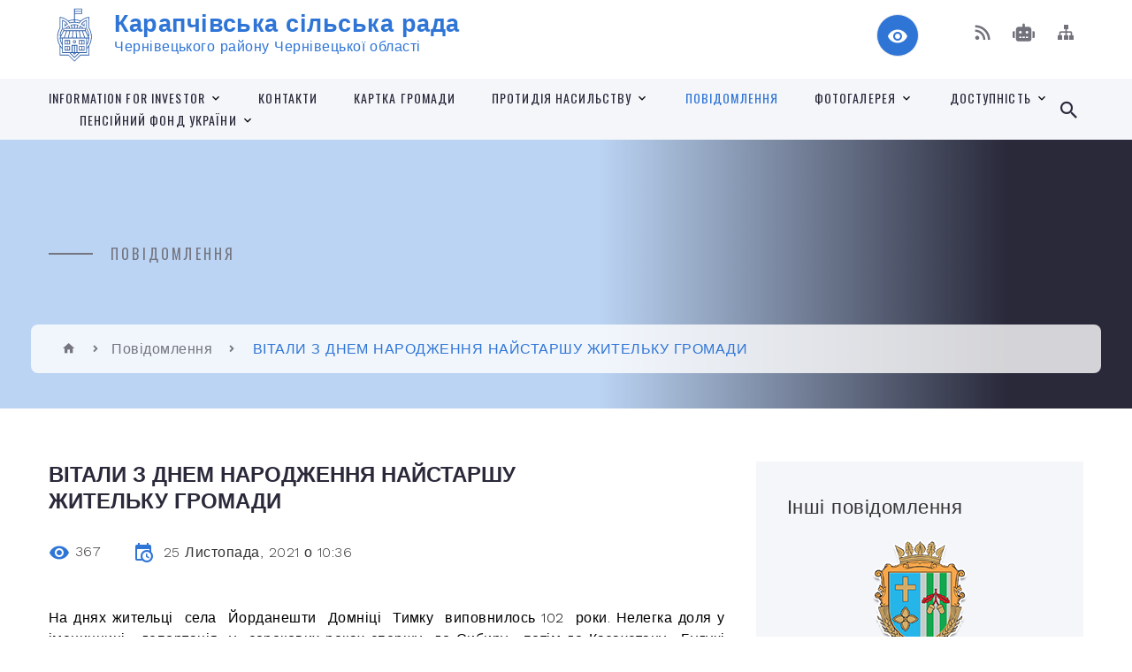

--- FILE ---
content_type: text/html; charset=UTF-8
request_url: https://kar-rada.gov.ua/news/1637829570/
body_size: 15726
content:
<!DOCTYPE html>
<html class="wide wow-animation" lang="uk">
<head>
	<!--[if IE]><meta http-equiv="X-UA-Compatible" content="IE=edge"><![endif]-->
	<meta charset="utf-8">
	<meta name="viewport" content="width=device-width, initial-scale=1">
	<!--[if IE]><script>
		document.createElement('header');
		document.createElement('nav');
		document.createElement('main');
		document.createElement('section');
		document.createElement('article');
		document.createElement('aside');
		document.createElement('footer');
		document.createElement('figure');
		document.createElement('figcaption');
	</script><![endif]-->
	<title>ВІТАЛИ З  ДНЕМ НАРОДЖЕННЯ НАЙСТАРШУ ЖИТЕЛЬКУ ГРОМАДИ | Карапчівська сільська рада Чернівецького району Чернівецької області</title>
	<meta name="description" content="На днях жительці  села  Йорданешти  Домніці  Тимку  виповнилось 102  роки. Нелегка доля у  іменинниці,  депортація  у  сорокових роках спершу  до Сибиру,  потім до Казахстану.&amp;nbsp">
	<meta name="keywords" content="ВІТАЛИ, З, , ДНЕМ, НАРОДЖЕННЯ, НАЙСТАРШУ, ЖИТЕЛЬКУ, ГРОМАДИ, |, Карапчівська, сільська, рада, Чернівецького, району, Чернівецької, області, 04417091">

	
		<meta property="og:image" content="https://rada.info/upload/users_files/04417091/259d8b64208ac20a9d3feb2b5ce581fd.jpg">
	<meta property="og:image:width" content="1200">
	<meta property="og:image:height" content="1600">
			<meta property="og:title" content="ВІТАЛИ З  ДНЕМ НАРОДЖЕННЯ НАЙСТАРШУ ЖИТЕЛЬКУ ГРОМАДИ">
			<meta property="og:description" content="На днях жительці&amp;nbsp; села&amp;nbsp; Йорданешти&amp;nbsp; Домніці&amp;nbsp; Тимку&amp;nbsp; виповнилось 102&amp;nbsp; роки. Нелегка доля у&amp;nbsp; іменинниці,&amp;nbsp; депортація&amp;nbsp; у&amp;nbsp; сорокових роках спершу&amp;nbsp; до Сибиру,&amp;nbsp; потім до Казахстану.&amp;nbsp; Будучі&amp;nbsp; далеко&amp;nbsp; від&amp;nbsp; рідного дому&amp;nbsp; на&amp;nbsp; важких&amp;nbsp; роботах&amp;nbsp; втратила&amp;nbsp; ліве&amp;nbsp; око.&amp;nbsp;&amp;nbsp; Повернулася&amp;nbsp; у&amp;nbsp; село&amp;nbsp; будучи вагітною, невдовзі&amp;nbsp; народила&amp;nbsp; сина, якого&amp;nbsp; виростила&amp;nbsp; сама. Все&amp;nbsp; своє життя&amp;nbsp; пропрацювала у&amp;nbsp; колгоспі.&amp;nbsp; Син&amp;nbsp; проживає&amp;nbsp; далеко&amp;nbsp; від&amp;nbsp; неї&amp;nbsp; у&amp;nbsp; Криму, нажаль&amp;nbsp; не може&amp;nbsp; навідувати матір за&amp;nbsp; станом здоров&amp;rsquo;я.&amp;nbsp; Проживає&amp;nbsp; сама.">
			<meta property="og:type" content="article">
	<meta property="og:url" content="https://kar-rada.gov.ua/news/1637829570/">
		
		<link rel="apple-touch-icon" sizes="57x57" href="https://gromada.org.ua/apple-icon-57x57.png">
	<link rel="apple-touch-icon" sizes="60x60" href="https://gromada.org.ua/apple-icon-60x60.png">
	<link rel="apple-touch-icon" sizes="72x72" href="https://gromada.org.ua/apple-icon-72x72.png">
	<link rel="apple-touch-icon" sizes="76x76" href="https://gromada.org.ua/apple-icon-76x76.png">
	<link rel="apple-touch-icon" sizes="114x114" href="https://gromada.org.ua/apple-icon-114x114.png">
	<link rel="apple-touch-icon" sizes="120x120" href="https://gromada.org.ua/apple-icon-120x120.png">
	<link rel="apple-touch-icon" sizes="144x144" href="https://gromada.org.ua/apple-icon-144x144.png">
	<link rel="apple-touch-icon" sizes="152x152" href="https://gromada.org.ua/apple-icon-152x152.png">
	<link rel="apple-touch-icon" sizes="180x180" href="https://gromada.org.ua/apple-icon-180x180.png">
	<link rel="icon" type="image/png" sizes="192x192"  href="https://gromada.org.ua/android-icon-192x192.png">
	<link rel="icon" type="image/png" sizes="32x32" href="https://gromada.org.ua/favicon-32x32.png">
	<link rel="icon" type="image/png" sizes="96x96" href="https://gromada.org.ua/favicon-96x96.png">
	<link rel="icon" type="image/png" sizes="16x16" href="https://gromada.org.ua/favicon-16x16.png">
	<link rel="manifest" href="https://gromada.org.ua/manifest.json">
	<meta name="msapplication-TileColor" content="#ffffff">
	<meta name="msapplication-TileImage" content="https://gromada.org.ua/ms-icon-144x144.png">
	<meta name="theme-color" content="#ffffff">
	
	
		<meta name="robots" content="">
		
    <link rel="stylesheet" href="https://fonts.googleapis.com/css?family=Work+Sans:300,700,800%7COswald:300,400,500">
	
    <link rel="preload" href="//gromada.org.ua/themes/2021_bar/css/styles_vip.css?v=2.98" as="style">
	<link rel="stylesheet" href="//gromada.org.ua/themes/2021_bar/css/styles_vip.css?v=2.98">
	<link rel="stylesheet" href="//gromada.org.ua/themes/2021_bar/css/62235/theme_vip.css?v=1768797904">
	
			<!--[if lt IE 9]>
	<script src="https://oss.maxcdn.com/html5shiv/3.7.2/html5shiv.min.js"></script>
	<script src="https://oss.maxcdn.com/respond/1.4.2/respond.min.js"></script>
	<![endif]-->
	<!--[if gte IE 9]>
	<style type="text/css">
		.gradient { filter: none; }
	</style>
	<![endif]-->

</head>
<body class="">

	<a href="#top_menu" class="skip-link link" aria-label="Перейти до головного меню (Alt+1)" accesskey="1">Перейти до головного меню (Alt+1)</a>
	<a href="#left_menu" class="skip-link link" aria-label="Перейти до бічного меню (Alt+2)" accesskey="2">Перейти до бічного меню (Alt+2)</a>
    <a href="#main_content" class="skip-link link" aria-label="Перейти до головного вмісту (Alt+3)" accesskey="3">Перейти до текстового вмісту (Alt+3)</a>



<div class="page">

	<!-- Page Header-->
	<header class="section page-header">
		<!-- RD Navbar-->
		<div class="rd-navbar-wrap">
			<nav class="rd-navbar rd-navbar-corporate" data-layout="rd-navbar-fixed" data-sm-layout="rd-navbar-fixed" data-md-layout="rd-navbar-fixed" data-md-device-layout="rd-navbar-fixed" data-lg-layout="rd-navbar-static" data-lg-device-layout="rd-navbar-fixed" data-xl-layout="rd-navbar-static" data-xl-device-layout="rd-navbar-static" data-xxl-layout="rd-navbar-static" data-xxl-device-layout="rd-navbar-static" data-lg-stick-up-offset="118px" data-xl-stick-up-offset="118px" data-xxl-stick-up-offset="118px" data-lg-stick-up="true" data-xl-stick-up="true" data-xxl-stick-up="true">
				<div class="rd-navbar-aside-outer">
					<div class="rd-navbar-aside">
						<!-- RD Navbar Panel-->
						<div class="rd-navbar-panel">
							<!-- RD Navbar Toggle-->
							<button class="rd-navbar-toggle" data-rd-navbar-toggle="#rd-navbar-nav-wrap-1" aria-label="Показати меню сайту"><span></span></button>
							<a class="rd-navbar-brand" href="https://kar-rada.gov.ua/">
								<img class="svg" src="//gromada.org.ua/themes/2021_bar/img/logo.svg" alt="Карапчівська сільська рада - Чернівецького району Чернівецької області" srcset="//gromada.org.ua/themes/2021_bar/img/logo.svg">
								<span>Карапчівська сільська рада <br><small>Чернівецького району Чернівецької області</small></span>
							</a>
						</div>
						<div class="rd-navbar-collapse">
							<button class="rd-navbar-collapse-toggle rd-navbar-fixed-element-1" data-rd-navbar-toggle="#rd-navbar-collapse-content-1"><span></span></button>
							<div class="rd-navbar-collapse-content" id="rd-navbar-collapse-content-1">
								<article class="unit align-items-center">
									<div class="unit-left"><a class="icon icon-md icon-modern mdi mdi-eye inverse" href="#" title="Режим високої контастності" onclick="return set_special('1a9dc1fc11d0cdde3f726737de8e4101c91305db');"></a></div>
								</article>
								<article class="align-items-center">
									<div class="unit-body">
										<ul class="list-0">
											<li class="social_links">
												<div class="group group-xs group-middle">
												
													<a class="icon icon-sm icon-creative mdi mdi-rss" href="https://gromada.org.ua/rss/62235/" rel="nofollow" target="_blank" title="RSS-стрічка новин"></a>
																										<a class="icon icon-sm icon-creative mdi mdi-robot" href="https://kar-rada.gov.ua/feedback/#chat_bot" title="Наша громада в смартфоні"><i class="fas fa-robot"></i></a>
																																																																																											<a class="icon icon-sm icon-creative mdi mdi-sitemap" href="https://kar-rada.gov.ua/sitemap/" rel="nofollow" target="_blank" title="Мапа сайту"></a>
													
												</div>
											</li>
																					</ul>
									</div>
								</article>
							</div>
						</div>
					</div>
				</div>
				<div class="rd-navbar-main-outer" id="top_menu">
					<div class="rd-navbar-main">
						<div class="rd-navbar-nav-wrap" id="rd-navbar-nav-wrap-1">
							<!-- RD Navbar Search-->
							<div class="rd-navbar-search" id="rd-navbar-search-1">
								<button class="rd-navbar-search-toggle" data-rd-navbar-toggle="#rd-navbar-search-1" aria-label="Показати форму для пошуку"><span></span></button>
								<form class="rd-search" action="https://kar-rada.gov.ua/search/" data-search-live="rd-search-results-live-1" method="GET">
									<div class="form-wrap">
										<label class="form-label" for="rd-navbar-search-form-input-1">Пошук...</label>
										<input class="form-input rd-navbar-search-form-input" id="rd-navbar-search-form-input-1" type="text" name="q" aria-label="Введіть пошукову фразу" autocomplete="off">
									</div>
									<button name="gAction" value="y" class="rd-search-form-submit far fa-search" type="submit" aria-label="Здійснити пошук"></button>
								</form>
							</div>
							<!-- RD Navbar Nav-->
							<ul class="rd-navbar-nav">
																<li class="rd-nav-item">
									<a class="rd-nav-link" href="https://kar-rada.gov.ua/investoru-16-14-06-27-10-2021/">Information for investor</a>
																		<ul class="rd-menu rd-navbar-dropdown">
																				<li class="rd-dropdown-item">
											<a class="rd-dropdown-link" href="https://kar-rada.gov.ua/covid19-na-bukovini-nabirae-zagrozlivih-obertiv-13-37-37-20-08-2024/">COVID-19 на Буковині набирає загрозливих обертів .</a>
																					</li>
																													</ul>
																	</li>
																<li class="rd-nav-item">
									<a class="rd-nav-link" href="https://kar-rada.gov.ua/feedback/">Контакти</a>
																	</li>
																<li class="rd-nav-item">
									<a class="rd-nav-link" href="https://kar-rada.gov.ua/structure/">Картка громади</a>
																	</li>
																<li class="rd-nav-item">
									<a class="rd-nav-link" href="https://kar-rada.gov.ua/protidiya-nasilstvu-14-00-33-28-03-2021/">Протидія насильству</a>
																		<ul class="rd-menu rd-navbar-dropdown">
																				<li class="rd-dropdown-item">
											<a class="rd-dropdown-link" href="https://kar-rada.gov.ua/protidiya-domashnomu-nasilstvu-14-42-27-28-11-2023/">Протидія домашньому насильству</a>
																					</li>
																													</ul>
																	</li>
																<li class="rd-nav-item active">
									<a class="rd-nav-link" href="https://kar-rada.gov.ua/povidomlennya-14-42-39-17-03-2021/">Повідомлення</a>
																	</li>
																<li class="rd-nav-item">
									<a class="rd-nav-link" href="https://kar-rada.gov.ua/photo/">Фотогалерея</a>
																		<ul class="rd-menu rd-navbar-dropdown">
																				<li class="rd-dropdown-item">
											<a class="rd-dropdown-link" href="https://kar-rada.gov.ua/news/">Новини</a>
																					</li>
																													</ul>
																	</li>
																<li class="rd-nav-item">
									<a class="rd-nav-link" href="https://kar-rada.gov.ua/dostupnist-10-49-42-29-10-2025/">Доступність</a>
																		<ul class="rd-menu rd-navbar-dropdown">
																				<li class="rd-dropdown-item">
											<a class="rd-dropdown-link" href="https://kar-rada.gov.ua/inkljuzivna-politika-11-07-09-29-10-2025/">Інклюзивна політика</a>
																					</li>
																													</ul>
																	</li>
																<li class="rd-nav-item">
									<a class="rd-nav-link" href="https://kar-rada.gov.ua/pensijnij-fond-ukraini-21-19-07-07-02-2022/">Пенсійний Фонд України</a>
																		<ul class="rd-menu rd-navbar-dropdown">
																				<li class="rd-dropdown-item">
											<a class="rd-dropdown-link" href="https://kar-rada.gov.ua/osvita-09-39-36-09-08-2024/">Освіта</a>
																					</li>
																													</ul>
																	</li>
																							</ul>
						</div>
					</div>
				</div>
			</nav>
		</div>
	</header>

		<section class="breadcrumbs-custom bg-image" style="background-image: url(https://rada.info/upload/users_files/04417091/slides/uAe___Eo__uACzOEA__CAEeOz__eEo__CCEAzAO..jpg);">
		<div class="breadcrumbs-custom-inner">
			<div class="container breadcrumbs-custom-container">
				<div class="breadcrumbs-custom-main">
										<h6 class="breadcrumbs-custom-subtitle title-decorated">Повідомлення</h6>
									</div>
				<ul class="breadcrumbs-custom-path"><li><a href="https://kar-rada.gov.ua/" title="Головна сторінка"><span class="icon mdi mdi-home"></span></a></li><li><a href="https://kar-rada.gov.ua/povidomlennya-14-42-39-17-03-2021/" aria-current="page">Повідомлення</a></li> <li class="active">ВІТАЛИ З  ДНЕМ НАРОДЖЕННЯ НАЙСТАРШУ ЖИТЕЛЬКУ ГРОМАДИ</li></ul>
			</div>
		</div>
	</section>
	
	<div id="main_content">
						<section class="section section-sm">
	<div class="container">
		<div class="row row-50">
			<div class="col-lg-8">

				<article class="post-creative bar_content">
					<h1 class="post-creative-title">ВІТАЛИ З  ДНЕМ НАРОДЖЕННЯ НАЙСТАРШУ ЖИТЕЛЬКУ ГРОМАДИ</h1>
					<ul class="post-creative-meta margin_b_45">
						<li>
							<span class="icon mdi mdi-eye"></span>
							367
						</li>
						<li>
							<span class="icon mdi mdi-calendar-clock"></span>
							<time datetime="2021">25 Листопада, 2021 о 10:36</time>
						</li>
											</ul>

					
					
					<main>
					<p class="docData;DOCY;v5;3945;[base64]/[base64]/[base64]///[base64]////xkBARsGfQAAAAAUAAAAAAMAAAABBQAAAAACBeZEAAADAQABFAAAAAADAAAAAQUAAAAAAgXmRAAAAwEAAhQAAAAAAwAAAAEFAAAAAAIF5kQAAAMBAAMUAAAAAAMAAAABBQAAAAACBeZEAAADAQALFAAAAAADAAAAAQUAAAAAAgXmRAAAAwEA" style="border:none; text-align:justify; margin-top:0pt; margin-bottom:0pt"><span style="font-size:14pt"><span style="font-family:'Times New Roman'"><span style="color:#000000">На днях жительці&nbsp; села&nbsp; Йорданешти&nbsp; Домніці&nbsp; Тимку&nbsp; виповнилось 102&nbsp; роки. Нелегка доля у&nbsp; іменинниці,&nbsp; депортація&nbsp; у&nbsp; сорокових роках спершу&nbsp; до Сибиру,&nbsp; потім до Казахстану.&nbsp; Будучі&nbsp; далеко&nbsp; від&nbsp; рідного дому&nbsp; на&nbsp; важких&nbsp; роботах&nbsp; втратила&nbsp; ліве&nbsp; око.&nbsp;&nbsp; Повернулася&nbsp; у&nbsp; село&nbsp; будучи вагітною, невдовзі&nbsp; народила&nbsp; сина, якого&nbsp; виростила&nbsp; сама. В</span></span></span><span style="font-size:14pt"><span style="font-family:'Times New Roman'"><span style="color:#000000">се&nbsp; своє життя&nbsp; пропрацювала у&nbsp; колгоспі.&nbsp; Син&nbsp; проживає&nbsp; далеко&nbsp; від&nbsp; неї&nbsp; у&nbsp; Криму, нажаль&nbsp; не може&nbsp; навідувати матір за&nbsp; станом здоров</span></span></span><span style="font-size:14pt"><span style="font-family:'Times New Roman'"><span style="color:#000000">&rsquo;</span></span></span><span style="font-size:14pt"><span style="font-family:'Times New Roman'"><span style="color:#000000">я.&nbsp; Проживає&nbsp; сама.</span></span></span></p>

<p style="border:none; text-align:justify; margin-top:0pt; margin-bottom:0pt"><span style="font-size:14pt"><span style="font-family:'Times New Roman'"><span style="color:#000000">&nbsp;&nbsp;&nbsp; Привітали</span></span></span><span style="font-size:14pt"><span style="font-family:'Times New Roman'"><span style="color:#000000">&nbsp; іменинницю з&nbsp; днем&nbsp; народження&nbsp; депутат&nbsp;&nbsp;&nbsp; Чернівецької обласної&nbsp; ради</span></span></span><span style="font-size:14pt"><span style="font-family:'Times New Roman'"><span style="color:#000000"> Андрій&nbsp; КУХАРУК&nbsp; та&nbsp; секретар&nbsp; сільської&nbsp; ради&nbsp; Мар</span></span></span><span style="font-size:14pt"><span style="font-family:'Times New Roman'"><span style="color:#000000">&rsquo;</span></span></span><span style="font-size:14pt"><span style="font-family:'Times New Roman'"><span style="color:#000000">яна САВЮК</span></span></span><span style="font-size:14pt"><span style="font-family:'Times New Roman'"><span style="color:#000000">&nbsp; та&nbsp; побажали&nbsp; міцного здоров</span></span></span><span style="font-size:14pt"><span style="font-family:'Times New Roman'"><span style="color:#000000">&rsquo;</span></span></span><span style="font-size:14pt"><span style="font-family:'Times New Roman'"><span style="color:#000000">я</span></span></span><span style="font-size:14pt"><span style="font-family:'Times New Roman'"><span style="color:#000000">.</span></span></span></p>

<p style="border:none; text-align:justify; margin-top:0pt; margin-bottom:0pt"><span style="font-size:14pt"><span style="font-family:'Times New Roman'"><span style="color:#000000"><img alt="Фото без опису"  alt="" src="https://rada.info/upload/users_files/04417091/259d8b64208ac20a9d3feb2b5ce581fd.jpg" style="width: 1200px; height: 1600px;" /><img alt="Фото без опису"  alt="" src="https://rada.info/upload/users_files/04417091/b27b8aa2d0d5cb6c7cb5ba5b2e99db24.jpg" /><img alt="Фото без опису"  alt="" src="https://rada.info/upload/users_files/04417091/8d5dec2a00317b68b2d221d8874fa95f.jpg" /></span></span></span></p>
					</main>

					<div class="clearfix"></div>

					
					<ul class="post-creative-footer">
						<li><a href="https://kar-rada.gov.ua/povidomlennya-14-42-39-17-03-2021/" class="button button-sm button-primary button-winona">&laquo; повернутися</a></li>
												<li>Сподобалась новина? Поширте:</li>
						<li>
							<div class="group group-xs group-middle">
																<a data-type="fb" class="social_share icon icon-sm icon-creative mdi mdi-facebook" onclick="window.open('https://www.facebook.com/sharer/sharer.php?u=https://kar-rada.gov.ua/news/1637829570/', '', 'toolbar=0,status=0,scrollbars=1,width=626,height=436'); return false;" href="#" rel="nofollow" title="Поширити у Facebook"></a>
								<a data-type="tw" class="social_share icon icon-sm icon-creative mdi mdi-twitter" onclick="window.open('https://twitter.com/intent/tweet?url=https://kar-rada.gov.ua/news/1637829570/&text=%D0%92%D0%86%D0%A2%D0%90%D0%9B%D0%98+%D0%97++%D0%94%D0%9D%D0%95%D0%9C+%D0%9D%D0%90%D0%A0%D0%9E%D0%94%D0%96%D0%95%D0%9D%D0%9D%D0%AF+%D0%9D%D0%90%D0%99%D0%A1%D0%A2%D0%90%D0%A0%D0%A8%D0%A3+%D0%96%D0%98%D0%A2%D0%95%D0%9B%D0%AC%D0%9A%D0%A3+%D0%93%D0%A0%D0%9E%D0%9C%D0%90%D0%94%D0%98', '', 'toolbar=0,status=0,scrollbars=1,width=626,height=436'); return false;" href="#" rel="nofollow" title="Поширити у Twitter"></a>
								<a onclick="window.print(); return false;" rel="nofollow" class="icon icon-sm icon-creative mdi mdi-printer" href="#" title="Надрукувати"></a>
							</div>
						</li>
											</ul>
					
				</article>

								<div class="section-sm">
					<h3>Коментарі</h3>
					
											<p>Ваш коментар може бути першим :)</p>
									</div>

								<div class="section-sm section-bottom-0">
					<a name="news_comments"></a>
					<h3>Написати коментар</h3>
					
					
										
					<form class="rd-form rd-mailform" data-form-output="form-output-global" data-form-type="contact" method="post" action="//gromada.org.ua/n/actions/">
						<div class="row row-10">
							<div class="col-md-6">
								<div class="form-wrap wow fadeSlideInUp">
									<label class="form-label-outside" for="comment-first-name">Ваше прізвище, ім'я та по батькові</label>
									<input class="form-input" id="comment-first-name" type="text" name="name" value="">
								</div>
							</div>
							<div class="col-md-6">
								<div class="form-wrap wow fadeSlideInUp">
									<label class="form-label-outside" for="comment-phone">Контактний телефон *</label>
									<input class="form-input phone_mask" id="comment-phone" type="tel" name="phone" data-constraints="@Required @PhoneNumber" value="" required>
								</div>
							</div>
							<div class="col-12">
								<div class="form-wrap wow fadeSlideInUp">
									<label class="form-label-outside" for="comment-message">Текст коментаря *</label>
									<textarea class="form-input" id="comment-message" name="text" data-constraints="@Required" required></textarea>
								</div>
							</div>
							<div class="col-md-6">
								<img id="img_captcha" src="//gromada.org.ua/upload/pre_captcha.png">
							</div>
							<div class="col-md-6">
								<div class="form-wrap wow fadeSlideInUp">
									<label for="add_comment_captcha" class="form-label-outside">Результат арифм. дії: <span>*</span></label>
									<input type="text" class="form-input" id="add_comment_captcha" name="captcha" value="" data-constraints="@Required" required>
								</div>
							</div>
						</div>
					
						<input type="hidden" name="news_id" value="862043">
					
						<input type="hidden" name="captcha_code" id="captcha_code" value="1a9dc1fc11d0cdde3f726737de8e4101c91305db">
						<input type="hidden" name="design_2021" value="y">
						<input type="hidden" name="back_url" value="https://kar-rada.gov.ua/news/1637829570/">
						<button class="button button-primary button-winona" type="submit" name="pAction" value="add_comment">Надіслати</button>
					</form>
					
				</div>
								
			</div>

						<div class="col-lg-4">
				
				<div class="profile-thin">

					<div class="aside-title">Інші повідомлення</div>

										<article class="post-classic">
						<a class="post-classic-media" href="https://kar-rada.gov.ua/news/1659037849/">
														<img src="https://rada.info/upload/gerb/glybockiy-rayon.png" alt="Роз’яснення: як роботодавцеві отримати компенсацію за працевлаштування внутрішньо переміщених осіб під час воєнного стану">
																				</a>
						<ul class="post-classic-meta">
							<li>Переглядів: 560</li>
	                        <li>
	                          <time datetime="2022">28.07.2022, 22:50</time>
	                        </li>
						</ul>
						<h4 class="post-modern-title"><a href="https://kar-rada.gov.ua/news/1659037849/">Роз’яснення: як роботодавцеві отримати компенсацію за працевлаштування внутрішньо переміщених осіб під час воєнного стану</a></h4>
					</article>
										<article class="post-classic">
						<a class="post-classic-media" href="https://kar-rada.gov.ua/news/1659037819/">
														<img src="https://rada.info/upload/users_files/04417091/53c20ce8784110b7655b9b0f25f1f975.jpg" alt="Держпраці вчергове нагадує, як не потрапити у пастку трудової експлуатації">
																				</a>
						<ul class="post-classic-meta">
							<li>Переглядів: 549</li>
	                        <li>
	                          <time datetime="2022">28.07.2022, 22:49</time>
	                        </li>
						</ul>
						<h4 class="post-modern-title"><a href="https://kar-rada.gov.ua/news/1659037819/">Держпраці вчергове нагадує, як не потрапити у пастку трудової експлуатації</a></h4>
					</article>
										<article class="post-classic">
						<a class="post-classic-media" href="https://kar-rada.gov.ua/news/1659037996/">
														<img src="https://rada.info/upload/users_files/04417091/b588e9ec3bdd9199778c6c93554fd277.png" alt="На Буковині роботодавці області отримають майже два мільйони гривень компенсації за працевлаштування переселенців">
																				</a>
						<ul class="post-classic-meta">
							<li>Переглядів: 526</li>
	                        <li>
	                          <time datetime="2022">25.07.2022, 22:50</time>
	                        </li>
						</ul>
						<h4 class="post-modern-title"><a href="https://kar-rada.gov.ua/news/1659037996/">На Буковині роботодавці області отримають майже два мільйони гривень компенсації за працевлаштування переселенців</a></h4>
					</article>
					
					<p><a href="https://kar-rada.gov.ua/povidomlennya-14-42-39-17-03-2021/" class="button button-sm button-primary button-winona">Всі повідомлення</a></p>

				</div>
				
				<div id="banner_block" class="margin_t_45">

					
					<p style="text-align: center;">&nbsp;</p>

<p><strong><em><span style="font-family:Arial,Helvetica,sans-serif;">Інспектор СЮП Чернівецького РУПГУНП в Чернівецькій області</span></em></strong></p>

<p><strong><em><span style="font-family:Arial,Helvetica,sans-serif;">&nbsp;лейтенант поліції</span></em></strong></p>

<p><strong><em>Кукурудзяк Валентин Ігорович</em></strong></p>

<p><strong><em>тел. +380979472399</em></strong></p>

<p><img alt="Изображение визуального поискового запроса" aria-label="Изображение визуального поискового запроса" role="link" src="https://rada.info/upload/users_files/04417091/b2409ec0d505a46b043bdcfb60d854f6.jpg" tabindex="0" /></p>

<p>&nbsp;</p>

<p style="text-align: center;">&nbsp;</p>

<p style="text-align: center;">&nbsp;</p>

<p style="text-align: center;">&nbsp;</p>

<p>&nbsp;</p>

<p><b><i>Поліцейський офіцер громади СВГ ВП Чернівецького РУП ГУНП в Чернівецькій області,&nbsp;майор поліції,</i></b></p>

<p><b><i>Банилівський Валерій Віталійович.</i></b></p>

<p><b><i>тел.+ 380684545513</i></b></p>

<p><img alt="Фото без опису" src="https://rada.info/upload/users_files/04417091/55220129756659cc94306f4bec6bbd69.jpg" style="width: 1225px; height: 1600px;" /></p>
					<div class="clearfix"></div>

					
					<div class="clearfix"></div>

				</div>
				
			</div>
			
		</div>
	</div>
</section>

<section class="section section-sm bg-gray-100 right_menu_b" id="left_menu">
	<div class="container">
		
        <div class="owl-carousel owl-carousel-centered-pagination" data-items="1" data-sm-items="2" data-md-items="3" data-lg-items="4" data-dots="true" data-stage-padding="0" data-loop="false" data-margin="30" data-mouse-drag="true">
			            <div class="item">
				<h5><a href="https://kar-rada.gov.ua/silskij-golova-23-50-06-27-11-2019/">Сільський голова</a></h5>
								<ul>
										<li>
						<a href="https://kar-rada.gov.ua/organizacijna-struktura-gromadi-14-04-14-15-03-2021/">ОРГАНІЗАЦІЙНА СТРУКТУРА ГРОМАДИ</a>
					</li>
														</ul>
				            </div>
			            <div class="item">
				<h5><a href="https://kar-rada.gov.ua/main/">Головна Інформація для громадян</a></h5>
								<ul>
										<li>
						<a href="https://kar-rada.gov.ua/orenda-neruhomogo-majna-11-20-07-16-01-2024/">оренда нерухомого майна</a>
					</li>
										<li>
						<a href="https://kar-rada.gov.ua/dokumenti-12-47-43-20-03-2023/">ДОКУМЕНТИ</a>
					</li>
										<li>
						<a href="https://kar-rada.gov.ua/golovna-informaciya-dlya-gromadyan-17-18-10-10-03-2023/">Головна Інформація для громадян</a>
					</li>
														</ul>
				            </div>
			            <div class="item">
				<h5><a href="https://kar-rada.gov.ua/deputatskij-korpus-14-34-14-20-12-2019/">Депутатський корпус</a></h5>
				            </div>
			            <div class="item">
				<h5><a href="https://kar-rada.gov.ua/istorichna-dovidka-14-25-23-10-02-2020/">Історична довідка</a></h5>
				            </div>
			            <div class="item">
				<h5><a href="https://kar-rada.gov.ua/docs/">Архів документів</a></h5>
				            </div>
			            <div class="item">
				<h5><a href="https://kar-rada.gov.ua/proekti-rishen-sesij-13-19-15-28-04-2021/">Проекти рішень сесій</a></h5>
				            </div>
			            <div class="item">
				<h5><a href="https://kar-rada.gov.ua/strategiya-socialnoekonomichnogo-rozvitku-karapchivskoi-teritorialnoi-gromadi-na-20242027-roki-15-49-00-11-04-2024/">Стратегія соціально-економічного розвитку  Карапчівської територіальної громади  на 2024-2027 роки.</a></h5>
				            </div>
			            <div class="item">
				<h5><a href="https://kar-rada.gov.ua/publichni-zakupivli-19-10-34-21-12-2022/">Публічні закупівлі</a></h5>
				            </div>
			            <div class="item">
				<h5><a href="https://kar-rada.gov.ua/regulyatorna-politika-21-35-59-04-01-2022/">Регуляторна політика</a></h5>
								<ul>
										<li>
						<a href="https://kar-rada.gov.ua/dijuchi-regulyatorni-akti-13-39-50-02-02-2022/">Діючі регуляторні акти</a>
					</li>
										<li>
						<a href="https://kar-rada.gov.ua/plan-roboti-regulyatornoi-politiki-13-40-12-02-02-2022/">План роботи регуляторної політики</a>
					</li>
										<li>
						<a href="https://kar-rada.gov.ua/zvit-15-27-01-04-02-2022/">Звіт</a>
					</li>
														</ul>
				            </div>
			            <div class="item">
				<h5><a href="https://kar-rada.gov.ua/finansovij-viddil-13-02-40-23-06-2021/">Фінансовий відділ</a></h5>
				            </div>
			            <div class="item">
				<h5><a href="https://kar-rada.gov.ua/publichna-informaciya-14-59-51-26-11-2024/">Публічна інформація</a></h5>
				            </div>
			            <div class="item">
				<h5><a href="https://kar-rada.gov.ua/navchalni-zakladi-14-30-50-12-04-2021/">Навчальні заклади</a></h5>
								<ul>
										<li>
						<a href="https://kar-rada.gov.ua/jordaneshtskij-zzso-14-33-01-12-04-2021/">Йорданештський ліцей</a>
					</li>
										<li>
						<a href="https://kar-rada.gov.ua/jordaneshtska-zosh-№2-iii-st-14-33-32-12-04-2021/">Йорданештська гімназія</a>
					</li>
										<li>
						<a href="https://kar-rada.gov.ua/karapchivskij-liecej-imeni-meminesku-14-34-02-12-04-2021/">Карапчівський ліцей імені М.Емінеску</a>
					</li>
														</ul>
				            </div>
			            <div class="item">
				<h5><a href="https://kar-rada.gov.ua/budinki-kulturi-09-18-22-18-10-2021/">Будинки культури</a></h5>
								<ul>
										<li>
						<a href="https://kar-rada.gov.ua/budinok-kulturi-sjordaneshti-09-18-44-18-10-2021/">Будинок культури с.Йорданешти</a>
					</li>
										<li>
						<a href="https://kar-rada.gov.ua/karapchivskij-silskij-budinok-kulturi-09-19-17-18-10-2021/">Карапчівський сільський будинок культури</a>
					</li>
														</ul>
				            </div>
			            <div class="item">
				<h5><a href="https://kar-rada.gov.ua/protidiya-nasilstvu-14-01-18-28-03-2021/">Протидія насильству</a></h5>
				            </div>
			            <div class="item">
				<h5><a href="https://kar-rada.gov.ua/programa-pidtrimka-zbrojnih-sil-ukraini-na-2025-rik-11-24-11-20-02-2025/">Програма «Підтримка Збройних Сил України  на 2025 рік»</a></h5>
				            </div>
			            <div class="item">
				<h5><a href="https://kar-rada.gov.ua/konsultacii-z-pravovih-pitan-14-17-28-17-03-2021/">Консультації з правових питань</a></h5>
				            </div>
			            <div class="item">
				<h5><a href="https://kar-rada.gov.ua/bezoplatna-pravova-dopomoga-14-26-45-17-03-2021/">Безоплатна правова допомога</a></h5>
				            </div>
			            <div class="item">
				<h5><a href="https://kar-rada.gov.ua/edina-platforma-miscevoi-elektronnoi-demokratii-10-05-35-09-01-2026/">Єдина платформа місцевої електронної демократії</a></h5>
				            </div>
			            <div class="item">
				<h5><a href="https://kar-rada.gov.ua/granti-14-47-43-17-03-2021/">Гранти</a></h5>
				            </div>
			            <div class="item">
				<h5><a href="https://kar-rada.gov.ua/povidomlennya-15-04-11-17-03-2021/">Повідомлення</a></h5>
								<ul>
										<li>
						<a href="https://kar-rada.gov.ua/regulyatorni-akti-09-11-15-05-07-2021/">Регуляторні акти</a>
					</li>
										<li>
						<a href="https://kar-rada.gov.ua/povidomlennya-pro-opriljudnennya-proektiv-regulyatornih-aktiv-15-14-55-17-03-2021/">Повідомлення про оприлюднення проектів регуляторних актів</a>
					</li>
														</ul>
				            </div>
			            <div class="item">
				<h5><a href="https://kar-rada.gov.ua/video-10-00-51-08-07-2020/">Відео</a></h5>
				            </div>
			            <div class="item">
				<h5><a href="https://kar-rada.gov.ua/sluzhba-u-spravah-ditej-09-04-58-27-05-2021/">Служба у справах дітей</a></h5>
				            </div>
			            <div class="item">
				<h5><a href="https://kar-rada.gov.ua/zakladi-doshkilnoi-osviti-12-08-29-05-04-2021/">Заклади дошкільної освіти</a></h5>
								<ul>
										<li>
						<a href="https://kar-rada.gov.ua/jordaneshtskij-zdo-13-47-53-05-04-2021/">Йорданештський ЗДО</a>
					</li>
										<li>
						<a href="https://kar-rada.gov.ua/karapchivskij-zdo-12-08-48-05-04-2021/">Карапчівський ЗДО</a>
					</li>
														</ul>
				            </div>
			            <div class="item">
				<h5><a href="https://kar-rada.gov.ua/bjudzhet-17-49-23-02-07-2021/">бюджет</a></h5>
				            </div>
			            <div class="item">
				<h5><a href="https://kar-rada.gov.ua/statut-karapchivskoi-teritorialnoi-gromadi-17-57-34-02-07-2021/">Статут  Карапчівської територіальної громади</a></h5>
				            </div>
			            <div class="item">
				<h5><a href="https://kar-rada.gov.ua/vikonavchij-komitet-17-58-07-02-07-2021/">Виконавчий  комітет</a></h5>
				            </div>
					</div>
		
				
	</div>
</section>
				</div>

	<!-- Page Footer-->
	<footer class="section footer-advanced bg-gray-800">
	
		<div class="footer-advanced-main">
			<div class="container">
				<div class="row row-50">
					<div class="col-lg-4">
						<h4>Сервіси</h4>
						<ul class="list-marked">
														<li><a href="https://kar-rada.gov.ua/petitions/">Сервіс електронних петицій</a></li>
																					<li><a href="https://kar-rada.gov.ua/persons/">Система електронних звернень</a></li>
																																			<li><a href="https://kar-rada.gov.ua/prozorro/">Держзакупівлі ProZorro</a></li>
																					<li><a href="https://kar-rada.gov.ua/openbudget/">Структура бюджету OpenBudget</a></li>
																											</ul>
						<div id="google_translate_element" style="margin-top: 20px;"></div>
					</div>
					<div class="col-sm-7 col-md-5 col-lg-4">
						<h4>Корисні посилання</h4>
						<ul class="list-marked">
														<li><a href="https://kar-rada.gov.ua/docs/">Офіційні документи</a></li>
																					<li><a href="https://kar-rada.gov.ua/structure/">Склад громади</a></li>
														<li><a href="https://kar-rada.gov.ua/feedback/">Контактні дані</a></li>
							<li><a href="#" onclick="return set_special('1a9dc1fc11d0cdde3f726737de8e4101c91305db');">Режим високої контастності</a></li>
						</ul>
					</div>
					<div class="col-sm-5 col-md-7 col-lg-4">
						<h4>Розробка сайту</h4>
						<div class="developers">
							<a href="https://vlada.ua/propozytsiyi/propozitsiya-gromadam/" class="socials" target="_blank" title="Розроблено на платформі Vlada.UA"><svg xmlns="http://www.w3.org/2000/svg" id="Layer_1" data-name="Layer 1" viewBox="0 0 2372.6 1725.53" class="svg replaced-svg"><defs><style>.cls-11{ opacity:0; }.cls-12{ fill:#fff; }.cls-13{ fill:#2985F7; }</style></defs><g class="cls-11"><rect class="cls-12" width="2372.6" height="1725.53"></rect></g><path d="M859.12,715.89h36L856.62,886.17H819.9L782.44,715.89h36.21c6,37.51,16.06,95,20.48,132.63C843.48,811.22,853.33,753.19,859.12,715.89Zm82.9,0H909.29V886.17H985v-28H942Zm127.38,0,32.73,170.28h-31.71l-7.26-38.91h-30.23l-7.49,38.91H993.71l36.47-170.28Zm-9.23,105.61c-3.37-21.91-8.22-52.15-11-74.27h-.75c-3.22,22.71-8.28,52.22-12.25,74.27Zm140.34-91.2C1231,752.56,1228.69,850,1199,871c-14,16.67-55.4,18.93-78.45,14.38v-167C1142.4,712.79,1185.72,713,1200.51,730.3Zm-12,67.45c-.24-37.88-10.1-60.33-35.23-55.33V859.9C1175.29,862.84,1187.51,848.05,1188.53,797.75Zm113.88-81.86,32.72,170.28h-31.71l-7.26-38.91h-30.23l-7.48,38.91h-31.73l36.47-170.28Zm-9.24,105.61c-3.37-21.91-8.22-52.15-11-74.27h-.75c-3.21,22.71-8.28,52.22-12.24,74.27Zm77.16,22.74c-25.07.11-25.29,44-.49,43.94C1395.87,889.49,1395.09,843.18,1370.33,844.24Zm105.39-17.69c0,25.77-6.73,32.58-16.23,32.58-8.75,0-16-7.57-16-32.58V715.89h-32.73V821c0,42.69,13.75,67.19,49,67.19,32.23,0,48.71-23.73,48.71-67.45V715.89h-32.73Zm155.11,59.62h-31.71l-7.26-38.91h-30.23l-7.49,38.91h-31.73l36.47-170.28h39.22Zm-42-64.67c-3.37-21.91-8.22-52.15-11-74.27h-.75c-3.22,22.71-8.28,52.22-12.25,74.27Z" transform="translate(0)" class="cls-12"></path><path class="cls-13" d="M1931.81,669.53a10.82,10.82,0,0,0,5.41-9.37v-216h216.56v-166H1915.57V653.9L1754.7,746.79V660.16a10.82,10.82,0,0,0-10.83-10.83h-65.52L1766,598.71a10.82,10.82,0,0,0,4-14.78l-36-62.46a10.84,10.84,0,0,0-6.59-5.05,10.67,10.67,0,0,0-8.21,1.09L1490.81,649.33H1389.9l304-175.53a10.89,10.89,0,0,0,4-14.78l-36.06-62.45a10.83,10.83,0,0,0-14.8-4L1202.36,649.33H1101.43L1621.79,348.9a10.9,10.9,0,0,0,4-14.79l-36.06-62.45a10.83,10.83,0,0,0-14.79-4l-661,381.63H813L1362.3,332.17a10.83,10.83,0,0,0,4-14.79l-36-62.46a10.87,10.87,0,0,0-6.59-5,10.72,10.72,0,0,0-8.2,1.09L263.1,858.51l-25.22-43.7L977.94,387.54a10.89,10.89,0,0,0,4-14.78l-36.06-62.45a10.81,10.81,0,0,0-14.8-4L378.34,625.44l-25.21-43.69,427.79-247a10.91,10.91,0,0,0,4-14.79l-36.06-62.46a10.81,10.81,0,0,0-14.8-4L431.14,428.42l-25.22-43.7L583.89,282c12.19-7.06,1.52-25.84-10.82-18.75L385.71,371.38a10.83,10.83,0,0,0-4,14.79l36.06,62.46a10.83,10.83,0,0,0,14.8,4L735.49,277.72l25.22,43.7-427.79,247a10.82,10.82,0,0,0-4,14.78L365,645.64a10.89,10.89,0,0,0,14.79,4L932.51,330.52l25.22,43.68L217.67,801.47a10.93,10.93,0,0,0-4,14.8l36.06,62.45a10.88,10.88,0,0,0,14.8,4L1316.87,275.13l25.23,43.7-574.95,332A10.83,10.83,0,0,0,772.56,671H916.8c6,1.39,654.16-377.65,659.56-379.12l25.22,43.69-546,315.22c-9.45,5.07-5.4,20.56,5.41,20.21h144.23a10.74,10.74,0,0,0,5.41-1.46l437.81-252.76,25.22,43.69L1344.08,650.78c-9.47,5.08-5.39,20.56,5.41,20.21h144.22a10.76,10.76,0,0,0,5.41-1.46l221.46-127.85,25.22,43.7-113.27,65.4c-9.49,5.09-5.36,20.55,5.41,20.21h95.11c0,44.31,0,133.78,0,177.83-.25,8.06,9.36,13.64,16.24,9.38l302.88-174.89,25.18,43.63-264.49,149.8c-12.25,6.94-1.68,25.82,10.66,18.83l274-155.17a10.84,10.84,0,0,0,4.06-14.84l-36.07-62.45a10.82,10.82,0,0,0-14.79-4l-296,170.93V771.8Zm5.41-247V372h194.91v50.53Zm194.91-72.19H1937.22V299.81h194.91Zm-145.8,608.31a10.84,10.84,0,0,1-4,14.8l-615.14,355.15,25.22,43.7,365.36-210.94a10.72,10.72,0,0,1,8.2-1.08,11,11,0,0,1,6.59,5l36.05,62.45a10.84,10.84,0,0,1-4,14.8L1439.33,1453.5l25.23,43.7,115.53-66.72a10.83,10.83,0,0,1,10.82,18.77L1466,1521.38a10.92,10.92,0,0,1-14.8-4l-36-62.46a10.82,10.82,0,0,1,4-14.79l365.32-210.92-25.21-43.7-365.35,210.93a10.82,10.82,0,0,1-14.8-4L1343,1330a10.91,10.91,0,0,1,4-14.79L1962.15,960.1l-25.21-43.7-615.16,355.15a10.84,10.84,0,0,1-14.8-4l-36.06-62.45a10.81,10.81,0,0,1,3.91-14.74L1693,945.29H1598.4l-661,381.65a10.83,10.83,0,0,1-14.8-4l-36.06-62.45a10.92,10.92,0,0,1,4-14.8l520.35-300.43H1309.94L865.27,1202a10.92,10.92,0,0,1-14.79-4l-36.05-62.45a10.81,10.81,0,0,1,3.91-14.74l299.42-175.57h-96.27L886.85,1023a10.83,10.83,0,0,1-14.8-4l-42.58-73.77H682.83A10.83,10.83,0,0,1,672,935.12l-2.2-36.61-78.5,45.34a11,11,0,0,1-5.42,1.44H462.3c-7.48.63-11.28-8.8-14.65-13.84a10.9,10.9,0,0,1,3.78-15.12L663.54,793.87l-3.38-56.31L417.07,877.92a10.84,10.84,0,0,1-10.83-18.77L664.5,710c6.63-4.07,16,.91,16.22,8.72l4.84,80.49a10.86,10.86,0,0,1-5.39,10L482.1,923.64H583L674.17,871c6.65-4.08,16,.92,16.21,8.73L693,923.64H835.71a10.85,10.85,0,0,1,9.39,5.41l40.29,69.81,127.79-73.78a10.85,10.85,0,0,1,5.41-1.44h139a10.82,10.82,0,0,1,5.48,20.16L838.57,1134.1l25.24,43.75,437.83-252.77a10.82,10.82,0,0,1,5.41-1.44h144.22c10.71-.33,15,15.1,5.41,20.21l-546,315.21,25.22,43.7c5.4-1.46,653.58-380.55,659.55-379.12h137.43c10.68-.33,14.95,15,5.48,20.16l-443.33,259.83,25.25,43.74,615.17-355.15a10.83,10.83,0,0,1,14.79,4Z" transform="translate(0)"></path></svg></a><br>
							<span>офіційні сайти «під ключ»</span><br>
							для органів державної влади
						</div>
					</div>
				</div>
			</div>
        </div>
	
		<div class="footer-advanced-aside">
			<div class="container">
				<div class="footer-advanced-layout">
					<div>
						<ul class="list-nav">
														<li><a href="https://kar-rada.gov.ua/investoru-16-14-06-27-10-2021/">Information for investor</a></li>
														<li><a href="https://kar-rada.gov.ua/feedback/">Контакти</a></li>
														<li><a href="https://kar-rada.gov.ua/structure/">Картка громади</a></li>
														<li><a href="https://kar-rada.gov.ua/protidiya-nasilstvu-14-00-33-28-03-2021/">Протидія насильству</a></li>
														<li><a href="https://kar-rada.gov.ua/povidomlennya-14-42-39-17-03-2021/">Повідомлення</a></li>
														<li><a href="https://kar-rada.gov.ua/photo/">Фотогалерея</a></li>
														<li><a href="https://kar-rada.gov.ua/dostupnist-10-49-42-29-10-2025/">Доступність</a></li>
														<li><a href="https://kar-rada.gov.ua/pensijnij-fond-ukraini-21-19-07-07-02-2022/">Пенсійний Фонд України</a></li>
													</ul>
					</div>
				</div>
			</div>
		</div>
		<div class="container"><hr></div>
		<div class="footer-advanced-aside">
			<div class="container">
				<div class="footer-advanced-layout">
					<a class="brand" href="https://kar-rada.gov.ua/">
						<img src="//gromada.org.ua/themes/2021_bar/img/logo.svg" alt="Карапчівська - " width="83" height="49" srcset="//gromada.org.ua/themes/2021_bar/img/logo.svg">
						<span>Карапчівська сільська рада <br><small>Чернівецького району Чернівецької області</small></span>
					</a>
										<p class="rights">
						<a href="javascipt:;" data-fancybox data-auto-focus="false" data-src="#auth_block" data-modal="false" rel="nofollow" class="open-popup" title="Форма авторизації в адмін-панель сайту"><i class="fa fa-lock" aria-hidden="true"></i> Вхід для адміністратора</a>
					</p>
										<p>
						<span class="copyright-year"></span><span>&nbsp;&copy;&nbsp;</span><span>&nbsp;</span><span>Весь контент доступний за ліцензією <a href="https://creativecommons.org/licenses/by/4.0/deed.uk" target="_blank" rel="nofollow">Creative Commons Attribution 4.0 International License</a>, якщо не зазначено інше</span>
					</p>
				</div>
			</div>
		</div>
	</footer>

</div>




<div class="preloader">
	<div class="preloader-logo"><img src="//gromada.org.ua/themes/2021_bar/img/logo.svg" alt="Карапчівська - " srcset="//gromada.org.ua/themes/2021_bar/img/logo.svg"></div>
	<div class="preloader-body">
		<div id="loadingProgressG">
			<div class="loadingProgressG" id="loadingProgressG_1"></div>
		</div>
	</div>
</div>



<!-- Javascript-->
<script src="//gromada.org.ua/themes/2021_bar/js/core.min.js?v=1.08"></script>
<script src="//gromada.org.ua/themes/2021_bar/js/jquery.cookie.min.js"></script>
<script src="//gromada.org.ua/themes/2021_bar/js/jquery.fancybox.min.js"></script>
<script src="//gromada.org.ua/themes/2021_bar/js/moment-with-locales.min.js"></script>
<script src="//gromada.org.ua/themes/2021_bar/js/daterangepicker.js"></script>
<script src="//gromada.org.ua/themes/2021_bar/js/jquery.mask.min.js"></script>
<script src="//gromada.org.ua/themes/2021_bar/js/script.js?v=1.84"></script>

<script type="text/javascript" src="//translate.google.com/translate_a/element.js?cb=googleTranslateElementInit"></script>
<script type="text/javascript">
	function googleTranslateElementInit() {
		new google.translate.TranslateElement({
			pageLanguage: 'uk',
			includedLanguages: 'de,en,es,fr,pl,hu,bg,ro,da,lt',
			layout: google.translate.TranslateElement.InlineLayout.SIMPLE,
			gaTrack: true,
			gaId: 'UA-71656986-1'
		}, 'google_translate_element');
	}
</script>



						<div id="auth_petition" style="display: none;" class="modal_block">

	<button type="button" data-fancybox-close="" class="fancybox-button fancybox-close-small" title="Close"><svg xmlns="http://www.w3.org/2000/svg" version="1" viewBox="0 0 24 24"><path d="M13 12l5-5-1-1-5 5-5-5-1 1 5 5-5 5 1 1 5-5 5 5 1-1z"></path></svg></button>

	<h4>Авторизація в системі електронних петицій</h4>
	
	
		

	<div class="box">

		<form action="//gromada.org.ua/n/actions/" method="post">

			
			<div class="form-wrap">
				<label class="form-label-outside" for="petition_login">Email *</label>
				<input class="form-input" id="petition_login" type="email" name="petition_login" value="" data-constraints="@Email @Required" required>
			</div>

			<div class="form-wrap">
				<label class="form-label-outside" for="petition_password">Пароль *</label>
				<input class="form-input" id="petition_password" type="password" name="petition_password" value="" data-constraints="@Required" required>
			</div>
			
			
			<div class="wow-outer">
				
				<input type="hidden" name="back_url" value="https://kar-rada.gov.ua/news/1637829570/">
				<input type="hidden" name="hash" value="1a9dc1fc11d0cdde3f726737de8e4101c91305db">
				<input type="hidden" name="gromada_id" value="62235">
				
				<input type="hidden" name="petition_id" value="">
				<input type="hidden" name="design_2021" value="y">
				<button class="button button-primary-outline button-winona" type="submit" name="pAction" value="login_as_petition">Авторизуватись</button>
			</div>

		</form>

	</div>
	
			<p>Забулись пароль? <a href="javascript:;" rel="nofollow" onclick="return show_next_modal('#forgot_password');">Система відновлення пароля</a></p>
		<p>Ще не зареєстровані? <a href="javascript:;" rel="nofollow" onclick="return show_next_modal('#reg_petition');">Реєстрація</a></p>
	
</div>


							<div id="reg_petition" style="display: none;" class="modal_block">

	<button type="button" data-fancybox-close="" class="fancybox-button fancybox-close-small" title="Close"><svg xmlns="http://www.w3.org/2000/svg" version="1" viewBox="0 0 24 24"><path d="M13 12l5-5-1-1-5 5-5-5-1 1 5 5-5 5 1 1 5-5 5 5 1-1z"></path></svg></button>
	
	<h4>Реєстрація в системі електронних петицій</h4>
	
	<div class="alert alert-danger">
		<p>Зареєструватись можна буде лише після того, як громада підключить на сайт систему електронної ідентифікації. Наразі очікуємо підключення до ID.gov.ua. Вибачте за тимчасові незручності</p>
	</div>
			
		
	<p>Вже зареєстровані? <a href="javascript:;" onclick="return show_next_modal('#auth_petition');" rel="nofollow">Увійти</a></p>

</div>


				<div id="forgot_password" style="display: none;" class="modal_block">

	<button type="button" data-fancybox-close="" class="fancybox-button fancybox-close-small" title="Close"><svg xmlns="http://www.w3.org/2000/svg" version="1" viewBox="0 0 24 24"><path d="M13 12l5-5-1-1-5 5-5-5-1 1 5 5-5 5 1 1 5-5 5 5 1-1z"></path></svg></button>

    <h4>Відновлення забутого пароля</h4>
    <form action="//gromada.org.ua/n/actions/" method="post">

		
        
		<div class="form-wrap">
			<label class="form-label-outside" for="forgot_email">Email зареєстрованого користувача *</label>
			<input class="form-input" id="forgot_email" type="email" name="forgot_email" value="" data-constraints="@Email @Required" required>
		</div>
		
		<div class="row row-10">
			<div class="col-md-6 wow-outer">
				<div class="form-wrap">
					<img id="forgot_img_captcha" src="//gromada.org.ua/upload/pre_captcha.png">
				</div>
			</div>
			<div class="col-md-6 wow-outer">
				<div class="form-wrap">
					<label class="form-label-outside" for="forgot_captcha">Результат з прикладу *</label>
					<input type="text" class="form-control" name="forgot_captcha" id="forgot_captcha" value="" data-constraints="@Required" required>
				</div>
			</div>
		</div>
		
		
		<div class="wow-outer">
			<input type="hidden" name="petition_id" value="">
			
			<input type="hidden" name="gromada_id" value="62235">
			<input type="hidden" name="back_url" value="https://kar-rada.gov.ua/news/1637829570/">
			<input type="hidden" name="captcha_code" id="forgot_captcha_code" value="1a9dc1fc11d0cdde3f726737de8e4101c91305db">
			
			<input type="hidden" name="design_2021" value="y">
            <button type="submit" class="button button-primary-outline button-winona" name="pAction" value="forgot_password_from_gromada">Відновити пароль</button>
        </div>
        
		<p>Згадали авторизаційні дані? <a href="javascript:;" rel="nofollow" onclick="return show_next_modal('#auth_petition');">Авторизуйтесь</a></p>

    </form>

</div>

<script type="text/javascript">
    $(document).ready(function() {
        
		$("#forgot_img_captcha").on("click", function() {
			var captcha_code = $("#forgot_captcha_code").val();
			var current_url = document.location.protocol +"//"+ document.location.hostname + document.location.pathname;
			$("#forgot_img_captcha").attr("src", "https://vlada.ua/ajax/?gAction=get_captcha_code&cc="+captcha_code+"&cu="+current_url+"&"+Math.random());
			return false;
		});
		
		
				
		
    });
</script>						
			
																								
		
	
						<div id="auth_person" style="display: none;" class="modal_block">

    <h4>Кабінет посадової особи</h4>

    <form action="//gromada.org.ua/n/actions/" method="post">

		
				
		<div class="form-wrap">
			<label class="form-label-outside" for="login-email">Email посадової особи</label>
			<input class="form-input" id="login-email" type="email" name="person_login" data-constraints="@Email @Required" autocomplete="off">
		</div>
		
		<div class="form-wrap">
			<label class="form-label-outside" for="login-password">Пароль (надає адміністратор сайту)</label>
			<input class="form-input" id="login-password" type="password" name="person_password" data-constraints="@Required" autocomplete="off">
		</div>
		
		
		<div class="form-wrap margin_t_0">
			
			<input type="hidden" name="object_id" value="62235">
			<input type="hidden" name="hash" value="1a9dc1fc11d0cdde3f726737de8e4101c91305db">
			<input type="hidden" name="back_url" value="https://kar-rada.gov.ua/news/1637829570/">
			
			<input type="hidden" name="design_2021" value="y">
			<button class="button button-primary button-winona" type="submit" name="pAction" value="login_as_person">Авторизація</button>
		</div>

    </form>

</div>


				
				
		
						<div id="auth_block" style="display: none;" class="modal_block">

    <h4>Вхід для адміністратора</h4>
    <form action="//gromada.org.ua/n/actions/" method="post">

		
				
		<div class="form-wrap">
			<label class="form-label-outside" for="admin_login">Email / Логін *</label>
			<input class="form-input" id="admin_login" type="text" name="login" value="" data-constraints="@Required" required>
		</div>

		<div class="form-wrap">
			<label class="form-label-outside" for="admin_password">Пароль *</label>
			<input class="form-input" id="admin_password" type="password" name="password" value="" data-constraints="@Required" required>
		</div>
		
		
		<div class="wow-outer">
			
            <input type="hidden" name="hash" value="1a9dc1fc11d0cdde3f726737de8e4101c91305db">
			<input type="hidden" name="back_url" value="https://kar-rada.gov.ua/news/1637829570/">
			
            <input type="hidden" name="design_2021" value="y">
            <input type="hidden" name="object_id" value="62235">
            <button type="submit" class="button button-primary-outline button-winona" name="pAction" value="login_as_admin_temp">Авторизуватись</button>
        </div>

    </form>

</div>


			
						
					
	<script>
  (function(i,s,o,g,r,a,m){i["GoogleAnalyticsObject"]=r;i[r]=i[r]||function(){
  (i[r].q=i[r].q||[]).push(arguments)},i[r].l=1*new Date();a=s.createElement(o),
  m=s.getElementsByTagName(o)[0];a.async=1;a.src=g;m.parentNode.insertBefore(a,m)
  })(window,document,"script","//www.google-analytics.com/analytics.js","ga");

  ga("create", "UA-71656986-1", "auto");
  ga("send", "pageview");

</script>

<script async
src="https://www.googletagmanager.com/gtag/js?id=UA-71656986-2"></script>
<script>
   window.dataLayer = window.dataLayer || [];
   function gtag(){dataLayer.push(arguments);}
   gtag("js", new Date());

   gtag("config", "UA-71656986-2");
</script>

</body>
</html>

--- FILE ---
content_type: text/css;charset=UTF-8
request_url: https://gromada.org.ua/themes/2021_bar/css/62235/theme_vip.css?v=1768797904
body_size: -1164
content:

	:root {
	
		--main-color: #2f75d6;
		--main-color-hover: #2f75d6cc;
		--main-color-bg: #2f75d610;
		--second-color: rgba(19, 76, 123, 1);
		--second-color-hover: rgba(19, 76, 123, 0.94);
		--second-color-bg: rgba(19, 76, 123, 0.07);
		--bg-color: rgba(187, 212, 243, 1);
		--bg-color-opacity: rgba(187, 212, 243, 0);

	}